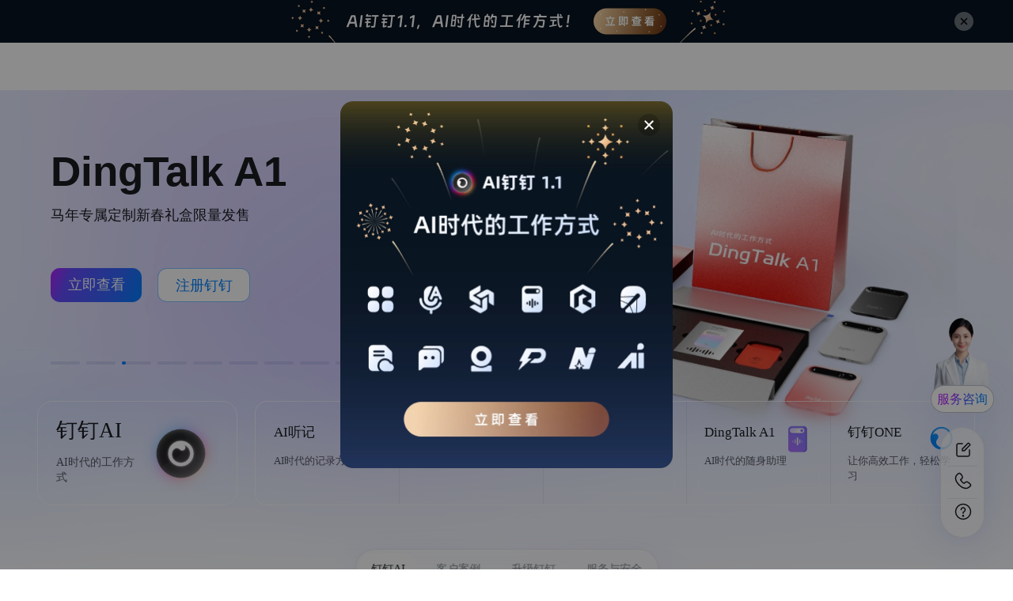

--- FILE ---
content_type: application/javascript
request_url: https://log.mmstat.com/eg.js
body_size: 48
content:
window.goldlog=(window.goldlog||{});goldlog.Etag="I9X4IVN7xlECAQOJyaHzDwH3";goldlog.stag=2;